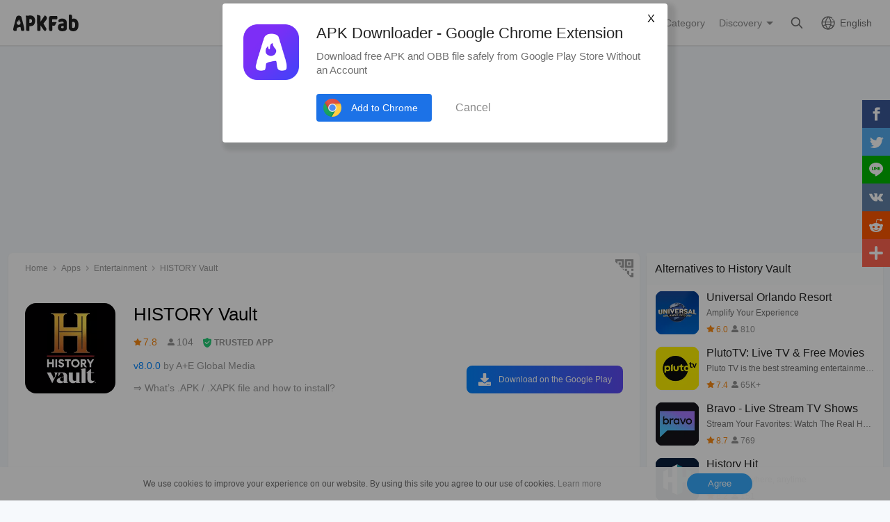

--- FILE ---
content_type: text/html; charset=UTF-8
request_url: https://apkfab.com/history-vault/com.aetnd.svod.historyvault
body_size: 13588
content:
<!DOCTYPE html>
<html lang="en">
<head>
    <title>HISTORY Vault APK 8.0.0 for Android – Download HISTORY Vault XAPK (APK Bundle) Latest Version from APKFab.com</title>
    <meta name="description" content="HISTORY Vault 8.0.0 latest version XAPK (APK Bundle) Download by A+E Global Media for Android free online at APKFab.com. Watch classic series, documentaries and specials">
    <meta http-equiv="Content-Type" content="text/html; charset=utf-8">
    <meta name="csrf-token" content="Fj9XAlVE9Izhpko2yV4q28Jf8h7TidMZJflBzdEx">
    <meta name="referrer" content="unsafe-url">
    <meta name="viewport" content="width=device-width,initial-scale=1.0,minimum-scale=1.0,maximum-scale=1.0">
    <meta name="monetag" content="5c042e44f1774b9b2f9c72d665ccaf58">
    <meta property="og:type" content="website">
    <meta property="og:site_name" content="APKFab">
    <meta property="og:url" content="https://apkfab.com/history-vault/com.aetnd.svod.historyvault">
    <meta property="og:title" content="HISTORY Vault APK 8.0.0 for Android – Download HISTORY Vault XAPK (APK Bundle) Latest Version from APKFab.com">
    <meta property="og:image" content="https://image.winudf.com/v2/image1/Y29tLmFldG5kLnN2b2QuaGlzdG9yeXZhdWx0X2ljb25fMTY2MzkxNDU5MF8wOTQ/icon.png?w=&amp;fakeurl=1">
    <meta property="og:description" content="HISTORY Vault 8.0.0 latest version XAPK (APK Bundle) Download by A+E Global Media for Android free online at APKFab.com. Watch classic series, documentaries and specials">
    <link href="https://apkfab.com/favicon.ico" rel="shortcut icon">
    <link rel="canonical" href="https://apkfab.com/history-vault/com.aetnd.svod.historyvault">
    <link rel="amphtml" href="https://apkfab.com/history-vault/com.aetnd.svod.historyvault/amp">
    <link rel="alternate" href="https://apkfab.com/history-vault/com.aetnd.svod.historyvault" hreflang="x-default">
    <link rel="alternate" href="https://apkfab.com/history-vault/com.aetnd.svod.historyvault" hreflang="en">
    <link rel="alternate" href="https://apkfab.com/zh/history-vault/com.aetnd.svod.historyvault" hreflang="zh-Hant">
    <link rel="alternate" href="https://apkfab.com/jp/history-vault/com.aetnd.svod.historyvault" hreflang="ja">
    <link rel="alternate" href="https://apkfab.com/de/history-vault/com.aetnd.svod.historyvault" hreflang="de">
    <link rel="alternate" href="https://apkfab.com/it/history-vault/com.aetnd.svod.historyvault" hreflang="it-IT">
    <link rel="alternate" href="https://apkfab.com/es/history-vault/com.aetnd.svod.historyvault" hreflang="es-ES">
    <link rel="alternate" href="https://apkfab.com/ru/history-vault/com.aetnd.svod.historyvault" hreflang="ru-RU">
    <link rel="alternate" href="https://apkfab.com/br/history-vault/com.aetnd.svod.historyvault" hreflang="pt-BR">
    <link rel="stylesheet" href="https://apkfab.com/css/detail.css?id=7de0acabc76f7cd6470e">
    <link rel="manifest" href="https://apkfab.com/manifest.json">
        <script>
        const percentage = 9;
        const uid = "0335af1c-fe01-11f0-9da0-9a7dab6af5b3";
        const ad_percentage = 100;
        console.log('uid ', uid, ' percentage ', percentage, '  config ', ad_percentage);
    </script>
    <script async src="https://www.googletagmanager.com/gtag/js?id=G-2C8SKDWBPK"></script>
    <script>
        window.dataLayer = window.dataLayer || [];
        function gtag(){dataLayer.push(arguments);}
        gtag('js', new Date());
        gtag('config', 'G-2C8SKDWBPK');
    </script>
        <script async src="https://pagead2.googlesyndication.com/pagead/js/adsbygoogle.js?client=ca-pub-6856403849032290"
crossorigin="anonymous"></script>
    <script>
        (function() {
            const keyUserInteraction = '__first_interaction_type__';

            window.__firstInteractionType = localStorage.getItem(keyUserInteraction) || null;

            const interactionEventsConfig = [
                { name: 'click', target: document },
                { name: 'keydown', target: document },
                { name: 'mousemove', target: document },
                { name: 'touchstart', target: document, options: { passive: true } },
                { name: 'scroll', target: window, options: { passive: true } },
            ];

            function handleFirstInteraction(event) {
                if (window.__firstInteractionType) {
                return;
                }

                const eventType = event.type;

                window.__firstInteractionType = eventType;

                if (window._reporter) {
                    window._reporter.setPublicParams({
                        first_interaction: eventType,
                    });
                }

                localStorage.setItem(keyUserInteraction, eventType);

                removeInteractionListeners();
            }

            function attachInteractionListeners() {
                if (!window.__firstInteractionType) {
                interactionEventsConfig.forEach(({ name, target, options }) => {
                    target.addEventListener(name, handleFirstInteraction, options);
                });

                return;
                }

            }

            function removeInteractionListeners() {
                interactionEventsConfig.forEach(({ name, target, options }) => {
                target.removeEventListener(name, handleFirstInteraction, options);
                });
            }

            attachInteractionListeners();
        })();
    </script>
</head>
<body >
<header id="header" >
    <a href="https://apkfab.com" id="logo"></a>
    <div class="menu_box_big">
                    <div class="item">
                <div class="current-lang">English</div>
                            <div class="item-option item-lang item-more" style="display: none">
                                    <a href="https://apkfab.com/history-vault/com.aetnd.svod.historyvault">English</a>
                                    <a href="https://apkfab.com/zh/history-vault/com.aetnd.svod.historyvault">繁體中文</a>
                                    <a href="https://apkfab.com/jp/history-vault/com.aetnd.svod.historyvault">日本語</a>
                                    <a href="https://apkfab.com/de/history-vault/com.aetnd.svod.historyvault">Deutsch</a>
                                    <a href="https://apkfab.com/it/history-vault/com.aetnd.svod.historyvault">Italiano</a>
                                    <a href="https://apkfab.com/es/history-vault/com.aetnd.svod.historyvault">Español</a>
                                    <a href="https://apkfab.com/ru/history-vault/com.aetnd.svod.historyvault">Pусский</a>
                                    <a href="https://apkfab.com/br/history-vault/com.aetnd.svod.historyvault">Português</a>
                                    <div class="clear"></div>
                </div>
                        </div>
                <a href="https://apkfab.com/search" class="item search-icon "></a>
        <div class="menu_box_menu left-menu">
            <a href="https://apkfab.com" class="item home"><span>Home</span></a>
            <a href="https://apkfab.com/editor-choice" class="item editor-choice"><span>Editor's Choice</span></a>
                    <a href="https://apkfab.com/review" class="item review"><span>Reviews</span></a>
            <a href="https://apkfab.com/news" class="item news"><span>News</span></a>
            <a href="https://apkfab.com/app-alternatives" class="item app-alternatives"><span>Alternatives</span></a>
                    <a href="https://apkfab.com/toptens" class="item top-tens"><span>TopTens</span></a>
                    <a href="https://apkfab.com/games" class="item games"><span>Hot Games</span></a>
            <a href="https://apkfab.com/apps" class="item apps"><span>Hot Apps</span></a>
            <a href="https://apkfab.com/category" class="item category"><span>Category</span></a>
            <div class="item">
                <i class="triangle">Discovery</i>
                <div class="item-option" style="display: none">
                    <a href="https://apkfab.com/pre-register" class="pre-register">Pre-Register</a>
                    <a href="https://apkfab.com/on-sale" class="on-sale">Limited-Time Sale</a>
                    <a href="https://apkfab.com/free-apk-download" class="free-apk-download">APK Downloader</a>
                    <a href="https://apkfab.com/upload-apk-file" class="upload-apk">APK Upload</a>
                    <a href="https://apkfab.com/apk-downloader-browser-extension" class="browser-extension">Chrome Extension</a>
                    <a href="https://apkfab.com/apkfab/com.apkfab.hormes" class="xapk-manager">APKFab APP</a>
                </div>
            </div>
        </div>
        <button id="menu_button"></button>
    </div>
</header>
    <main class="container detail_container"
          data-type="pkg"
          data-pkg="com.aetnd.svod.historyvault"
          itemscope
          itemtype="http://schema.org/MobileApplication">
                <script>
        window.adDetailTopGroup = "adsense";
    </script>

    
        
            
        <ins class="adsbygoogle"
                     style="display:block;min-height: 200px;margin: 0 12px 8px;"
                     data-ad-client="ca-pub-6856403849032290"
                     data-ad-slot="9066571222"
                     data-ad-format="auto"
                     data-full-width-responsive="true"></ins>
                <script>
                    (adsbygoogle = window.adsbygoogle || []).push({});
                </script>
    


        <div class="left">
            <div class="left_box">
                <div class="box">
                    <ol class="bread_crumbs" itemscope itemtype="https://schema.org/BreadcrumbList">
    <li itemprop="itemListElement" itemscope itemtype="https://schema.org/ListItem">
        <a itemprop="item" href="https://apkfab.com">
            <span itemprop="name">Home</span>
        </a>
        <meta itemprop="position" content="1" />
    </li>
    <li itemprop="itemListElement" itemscope itemtype="https://schema.org/ListItem">
        <a itemscope itemtype="https://schema.org/WebPage" itemprop="item"
           itemid="https://apkfab.com/apps"
           href="https://apkfab.com/apps">
            <span itemprop="name">Apps</span>
        </a>
        <meta itemprop="position" content="2" />
    </li>
    <li itemprop="itemListElement" itemscope itemtype="https://schema.org/ListItem">
        <a itemscope itemtype="https://schema.org/WebPage" itemprop="item"
           itemid="https://apkfab.com/category/apps/entertainment" href="https://apkfab.com/category/apps/entertainment">
            <span itemprop="name">Entertainment</span>
        </a>
        <meta itemprop="position" content="3" />
    </li>
    <li itemprop="itemListElement" itemscope itemtype="https://schema.org/ListItem">
        <span itemprop="name">HISTORY Vault</span>
        <meta itemprop="position" content="4" />
    </li>
</ol>
                                        <div class="qrcode_btn" data-fancybox data-src="#detail_qrcode"><span></span></div>
                    
                    <div class="detail_banner">
                        <img src="https://image.winudf.com/v2/image1/Y29tLmFldG5kLnN2b2QuaGlzdG9yeXZhdWx0X2ljb25fMTY2MzkxNDU5MF8wOTQ/icon.png?fakeurl=1&amp;h=240&amp;type=webp" class="icon lazy" itemprop="image"
                             alt="HISTORY Vault XAPK download"/>
                        <h1 itemprop="name">HISTORY Vault</h1>
                        <p>
                            <span class="rating" itemprop="aggregateRating" itemscope itemtype="http://schema.org/AggregateRating">
                                <span class="star_icon" itemprop="ratingValue">7.8</span>
                                <meta itemprop="ratingCount" content="104"/>
                                <meta itemprop="bestRating" content="10"/>
                                <meta itemprop="worstRating" content="1"/>
                            </span>

                                                            <span class="review_icon">104</span>
                            
                                <span class="security" data-fancybox data-src="#details-safe">TRUSTED APP</span>
                        </p>
                        <p>
                                                            <span style="color: #0284fe;">v8.0.0</span>
                            
                                                            by 
                                                                    <a href="https://apkfab.com/developer/A%2BE%20Global%20Media" class="developers">
                                        <span itemprop="publisher">A+E Global Media</span>
                                    </a>
                                                                                    </p>

                                                <p>
                            <a href="https://apkfab.com/how-to-install-apk-xapk" target="_blank" title="&rArr; What&rsquo;s .APK / .XAPK file and how to install?">
                                &rArr; What&rsquo;s .APK / .XAPK file and how to install?
                            </a>
                        </p>
                        
                        <div class="button_box">
                            
                            <div class="new_detail_price">
                                <span itemscope itemprop="offers" itemtype="https://schema.org/Offer">
                                                                    <meta itemprop="price" content="0.00"/>
                                    <meta itemprop="priceCurrency" content="USD"/>
                                    <meta itemprop="availability" content="https://schema.org/InStock"/>
                                </span>
                                                            </div>

                            
                            
                            
                                                                                                    
                                        <a class="down_btn" href="https://apkfab.com/go?rd=com.aetnd.svod.historyvault" target="_blank" rel="nofollow" title="HISTORY Vault Download" data-ga-event="download_click">
                                             Download on the Google Play
                                        </a>
                                                                            
                                        
                                                                                                
                                                    </div>
                    </div>
                    <div style="min-height: 200px;margin-top: 5px;text-align: center;">
                                        <ins class="adsbygoogle"
                                 style="display:block;min-height: 200px;margin-top: 5px;"
                                 data-ad-client="ca-pub-6856403849032290"
                                 data-ad-slot="3020037626"
                                 data-ad-format="auto"
                                 data-full-width-responsive="true"></ins>
                            <script>
                                (adsbygoogle = window.adsbygoogle || []).push({});
                            </script>
    


                    </div>
                                    <div class="screenshots_swiper">
                        <div class="swiper-container swiper">
                            <div class="swiper-wrapper">
                                                                    <a href="https://image.winudf.com/v2/image1/Y29tLmFldG5kLnN2b2QuaGlzdG9yeXZhdWx0X3NjcmVlbl8wXzE3MzA1OTg2MzhfMDQ1/screen-0.jpg?fakeurl=1" itemprop="screenshot" data-fancybox="img" rel="nofollow" class="swiper-slide">
                                        <img src="https://apkfab.com/images/placeholder-transparent.png" data-src="https://image.winudf.com/v2/image1/Y29tLmFldG5kLnN2b2QuaGlzdG9yeXZhdWx0X3NjcmVlbl8wXzE3MzA1OTg2MzhfMDQ1/screen-0.jpg?fakeurl=1&amp;h=360&amp;type=webp" class="lazy" height="240"
                                             alt="HISTORY Vault XAPK download"/>
                                    </a>
                                                                    <a href="https://image.winudf.com/v2/image1/Y29tLmFldG5kLnN2b2QuaGlzdG9yeXZhdWx0X3NjcmVlbl8xXzE3MzA1OTg2MzlfMDYy/screen-1.jpg?fakeurl=1" itemprop="screenshot" data-fancybox="img" rel="nofollow" class="swiper-slide">
                                        <img src="https://apkfab.com/images/placeholder-transparent.png" data-src="https://image.winudf.com/v2/image1/Y29tLmFldG5kLnN2b2QuaGlzdG9yeXZhdWx0X3NjcmVlbl8xXzE3MzA1OTg2MzlfMDYy/screen-1.jpg?fakeurl=1&amp;h=360&amp;type=webp" class="lazy" height="240"
                                             alt="HISTORY Vault XAPK download"/>
                                    </a>
                                                                    <a href="https://image.winudf.com/v2/image1/Y29tLmFldG5kLnN2b2QuaGlzdG9yeXZhdWx0X3NjcmVlbl8yXzE3MzA1OTg2MzlfMDEy/screen-2.jpg?fakeurl=1" itemprop="screenshot" data-fancybox="img" rel="nofollow" class="swiper-slide">
                                        <img src="https://apkfab.com/images/placeholder-transparent.png" data-src="https://image.winudf.com/v2/image1/Y29tLmFldG5kLnN2b2QuaGlzdG9yeXZhdWx0X3NjcmVlbl8yXzE3MzA1OTg2MzlfMDEy/screen-2.jpg?fakeurl=1&amp;h=360&amp;type=webp" class="lazy" height="240"
                                             alt="HISTORY Vault XAPK download"/>
                                    </a>
                                                                    <a href="https://image.winudf.com/v2/image1/Y29tLmFldG5kLnN2b2QuaGlzdG9yeXZhdWx0X3NjcmVlbl8zXzE3MzA1OTg2MzlfMDc0/screen-3.jpg?fakeurl=1" itemprop="screenshot" data-fancybox="img" rel="nofollow" class="swiper-slide">
                                        <img src="https://apkfab.com/images/placeholder-transparent.png" data-src="https://image.winudf.com/v2/image1/Y29tLmFldG5kLnN2b2QuaGlzdG9yeXZhdWx0X3NjcmVlbl8zXzE3MzA1OTg2MzlfMDc0/screen-3.jpg?fakeurl=1&amp;h=360&amp;type=webp" class="lazy" height="240"
                                             alt="HISTORY Vault XAPK download"/>
                                    </a>
                                                                    <a href="https://image.winudf.com/v2/image1/Y29tLmFldG5kLnN2b2QuaGlzdG9yeXZhdWx0X3NjcmVlbl80XzE3MzA1OTg2MzlfMDg0/screen-4.jpg?fakeurl=1" itemprop="screenshot" data-fancybox="img" rel="nofollow" class="swiper-slide">
                                        <img src="https://apkfab.com/images/placeholder-transparent.png" data-src="https://image.winudf.com/v2/image1/Y29tLmFldG5kLnN2b2QuaGlzdG9yeXZhdWx0X3NjcmVlbl80XzE3MzA1OTg2MzlfMDg0/screen-4.jpg?fakeurl=1&amp;h=360&amp;type=webp" class="lazy" height="240"
                                             alt="HISTORY Vault XAPK download"/>
                                    </a>
                                                                    <a href="https://image.winudf.com/v2/image1/Y29tLmFldG5kLnN2b2QuaGlzdG9yeXZhdWx0X3NjcmVlbl81XzE3MzA1OTg2NDBfMDM0/screen-5.jpg?fakeurl=1" itemprop="screenshot" data-fancybox="img" rel="nofollow" class="swiper-slide">
                                        <img src="https://apkfab.com/images/placeholder-transparent.png" data-src="https://image.winudf.com/v2/image1/Y29tLmFldG5kLnN2b2QuaGlzdG9yeXZhdWx0X3NjcmVlbl81XzE3MzA1OTg2NDBfMDM0/screen-5.jpg?fakeurl=1&amp;h=360&amp;type=webp" class="lazy" height="240"
                                             alt="HISTORY Vault XAPK download"/>
                                    </a>
                                                                    <a href="https://image.winudf.com/v2/image1/Y29tLmFldG5kLnN2b2QuaGlzdG9yeXZhdWx0X3NjcmVlbl82XzE3MzA1OTg2NDBfMDYz/screen-6.jpg?fakeurl=1" itemprop="screenshot" data-fancybox="img" rel="nofollow" class="swiper-slide">
                                        <img src="https://apkfab.com/images/placeholder-transparent.png" data-src="https://image.winudf.com/v2/image1/Y29tLmFldG5kLnN2b2QuaGlzdG9yeXZhdWx0X3NjcmVlbl82XzE3MzA1OTg2NDBfMDYz/screen-6.jpg?fakeurl=1&amp;h=360&amp;type=webp" class="lazy" height="240"
                                             alt="HISTORY Vault XAPK download"/>
                                    </a>
                                                                    <a href="https://image.winudf.com/v2/image1/Y29tLmFldG5kLnN2b2QuaGlzdG9yeXZhdWx0X3NjcmVlbl83XzE3MzA1OTg2NDFfMDIz/screen-7.jpg?fakeurl=1" itemprop="screenshot" data-fancybox="img" rel="nofollow" class="swiper-slide">
                                        <img src="https://apkfab.com/images/placeholder-transparent.png" data-src="https://image.winudf.com/v2/image1/Y29tLmFldG5kLnN2b2QuaGlzdG9yeXZhdWx0X3NjcmVlbl83XzE3MzA1OTg2NDFfMDIz/screen-7.jpg?fakeurl=1&amp;h=360&amp;type=webp" class="lazy" height="240"
                                             alt="HISTORY Vault XAPK download"/>
                                    </a>
                                                                    <a href="https://image.winudf.com/v2/image1/Y29tLmFldG5kLnN2b2QuaGlzdG9yeXZhdWx0X3NjcmVlbl84XzE3MzA1OTg2NDFfMDE3/screen-8.jpg?fakeurl=1" itemprop="screenshot" data-fancybox="img" rel="nofollow" class="swiper-slide">
                                        <img src="https://apkfab.com/images/placeholder-transparent.png" data-src="https://image.winudf.com/v2/image1/Y29tLmFldG5kLnN2b2QuaGlzdG9yeXZhdWx0X3NjcmVlbl84XzE3MzA1OTg2NDFfMDE3/screen-8.jpg?fakeurl=1&amp;h=360&amp;type=webp" class="lazy" height="240"
                                             alt="HISTORY Vault XAPK download"/>
                                    </a>
                                                                    <a href="https://image.winudf.com/v2/image1/Y29tLmFldG5kLnN2b2QuaGlzdG9yeXZhdWx0X3NjcmVlbl85XzE3MzA1OTg2NDJfMDU4/screen-9.jpg?fakeurl=1" itemprop="screenshot" data-fancybox="img" rel="nofollow" class="swiper-slide">
                                        <img src="https://apkfab.com/images/placeholder-transparent.png" data-src="https://image.winudf.com/v2/image1/Y29tLmFldG5kLnN2b2QuaGlzdG9yeXZhdWx0X3NjcmVlbl85XzE3MzA1OTg2NDJfMDU4/screen-9.jpg?fakeurl=1&amp;h=360&amp;type=webp" class="lazy" height="240"
                                             alt="HISTORY Vault XAPK download"/>
                                    </a>
                                                                    <a href="https://image.winudf.com/v2/image1/Y29tLmFldG5kLnN2b2QuaGlzdG9yeXZhdWx0X3NjcmVlbl8xMF8xNzMwNTk4NjQzXzA1MQ/screen-10.jpg?fakeurl=1" itemprop="screenshot" data-fancybox="img" rel="nofollow" class="swiper-slide">
                                        <img src="https://apkfab.com/images/placeholder-transparent.png" data-src="https://image.winudf.com/v2/image1/Y29tLmFldG5kLnN2b2QuaGlzdG9yeXZhdWx0X3NjcmVlbl8xMF8xNzMwNTk4NjQzXzA1MQ/screen-10.jpg?fakeurl=1&amp;h=360&amp;type=webp" class="lazy" height="240"
                                             alt="HISTORY Vault XAPK download"/>
                                    </a>
                                                                    <a href="https://image.winudf.com/v2/image1/Y29tLmFldG5kLnN2b2QuaGlzdG9yeXZhdWx0X3NjcmVlbl8xMV8xNzMwNTk4NjQzXzAwMg/screen-11.jpg?fakeurl=1" itemprop="screenshot" data-fancybox="img" rel="nofollow" class="swiper-slide">
                                        <img src="https://apkfab.com/images/placeholder-transparent.png" data-src="https://image.winudf.com/v2/image1/Y29tLmFldG5kLnN2b2QuaGlzdG9yeXZhdWx0X3NjcmVlbl8xMV8xNzMwNTk4NjQzXzAwMg/screen-11.jpg?fakeurl=1&amp;h=360&amp;type=webp" class="lazy" height="240"
                                             alt="HISTORY Vault XAPK download"/>
                                    </a>
                                                            </div>
                            <div class="swiper-button-prev"></div>
                            <div class="swiper-button-next"></div>
                        </div>
                    </div>
                
                    
                    <div class="new_detail_describe">
                                                                        <h4>About History Vault</h4>
                        <div class="item">History Vault (Package Name: com.aetnd.svod.historyvault) is developed by A+E Global Media and the latest version of HISTORY Vault 8.0.0 was updated on December 16, 2025. HISTORY Vault is in the category of Entertainment. You can check all apps from the developer of HISTORY Vault and find 200 alternative apps to HISTORY Vault on Android. Currently this app is for free.&nbsp;This app can be downloaded on Android 8.0+ on APKFab or Google Play.&nbsp;All APK/XAPK files on APKFab.com are original and 100% safe with fast download.</div>

                                            <div class="item" itemprop="description">Unlock HISTORY Vault to explore the greatest stories in history including ancient civilizations, the World Wars, space exploration and everything in between.<br>Watch commercial-free, full-length videos with no TV provider needed, through automatic renewals.<br>New videos are added weekly. Topics range from ancient civilizations to the World Wars to space exploration…and everything in between. Here’s a peek at some of the featured Collections available in HISTORY Vault:<br>•	WWII: The World in Crisis<br>•	Secrets of the Dark Ages<br>•	Inside the Presidency<br>•	American Civil War: Brother vs. Brother<br>•	Legendary Leaders<br>Note: HISTORY Vault content is only available to stream in the United States. Free Trial is only valid for first-time subscribers. Video can only be streamed in the U.S. and U.S. Territories.<br>Payment is charged to the Google Play account at confirmation of purchase. Your account will be charged for renewal at least 24 hours before the end of the current period. You can manage your subscription and auto-renewal by visiting Account Settings on your device. If you turn off auto-renew during the current subscription period, your subscription will be canceled for the subsequent period. <br>Please visit support.historyvault.com if you are experiencing any issues.<br>Terms of Use: https://www.aegm.com/consumer-terms-of-use<br>Privacy Policy: https://www.aegm.com/consumer-privacy-policy</div>
                    
                                                    <h4>History Vault 8.0.0 Update</h4>
                            <div class="item">
                                We fixed some bugs and made some updates. We hope you enjoy a better streaming experience. 
                            </div>
                        
                        <div class="more">
                            <span>Read More</span>
                        </div>
                    </div>

                    
                                    <div class="new_detail_tag">
                                                                                                                        <a href="https://apkfab.com/category/apps/entertainment" title="Entertainment" class="genre">Entertainment</a>
                                                                                                        </div>
                
                </div>

                
                
                
                
                
                                    <div class="box details_article">
                        <div class="title">Related Videos</div>
                        <div class="swiper-container swiper-video">
                            <div class="swiper-wrapper">
                                                                    <a href="https://www.youtube.com/embed/1W_saUeuD_c"
                                       class="swiper-slide video"
                                       data-fancybox="video" data-width="960" data-height="540" rel="nofollow">
                                        <span></span>
                                        <img src="https://apkfab.com/images/placeholder-transparent.png"
                                             data-src="https://image.winudf.com/v2/image1/Y29tLmFldG5kLnN2b2QuaGlzdG9yeXZhdWx0X3R1YmVfMTY5MTc0NDg4Nl8wMTg/tube.jpg?fakeurl=1&amp;h=320&amp;type=webp"
                                             class="lazy" alt=""/>
                                    </a>
                                                            </div>
                            <div class="swiper-button-prev"></div>
                            <div class="swiper-button-next"></div>
                        </div>
                    </div>
                
            
                            <div class="version_history">
    <div class="big_title">
                    Previous Versions            <a href="https://apkfab.com/history-vault/com.aetnd.svod.historyvault/versions">More</a>
            </div>
                <div class="list">
            <div class="package_info open_info">
                <img src="https://image.winudf.com/v2/image1/Y29tLmFldG5kLnN2b2QuaGlzdG9yeXZhdWx0X2ljb25fMTY2MzkxNDU5MF8wOTQ/icon.png?fakeurl=1&amp;h=240&amp;type=webp" class="icon lazy" width="50" height="50" alt="HISTORY Vault"/>
                <div class="title">
                    <span class="name">HISTORY Vault</span>
                    <span class="version">8.0.0</span>
                                            <span class="xapk">XAPK</span>
                        <span class="obb">APKs</span>
                                    </div>
                <div class="text">
                    <span>December 15, 2025</span>
                    <span>43 MB</span>
                </div>
            </div>
            <div class="info-fix">
                <div class="info_box">
                                            <div class="table">
                            <div class="table-row table-head">
                                <div class="table-cell">Variant</div>
                                <div class="table-cell">Arch</div>
                                <div class="table-cell">Version</div>
                                <div class="table-cell">DPI</div>
                                <div class="table-cell"></div>
                            </div>
                                                            <div class="table-row">
                                    <div class="table-cell">
                                        <div class="popup" data-fancybox data-src="#popup_1626198330_0">
                                            <p>1626198330</p>
                                            <p>December 15, 2025</p>
                                        </div>
                                        <div class="ver-info" id="popup_1626198330_0"
                                             style="display: none">
                                            <div class="ver-info-top">
                                                <strong>HISTORY Vault</strong>
                                                <span>8.0.0</span>
                                                <span>(1626198330)</span>
                                            </div>
                                            <div class="ver-info-m">
                                                                                                    <p><strong>Requires Android: </strong>Android 8.0+</p>
                                                                                                                                                    <p><strong>Architecture: </strong>
                                                        arm64-v8a

                                                    </p>
                                                                                                <p><strong>Screen DPI: </strong>nodpi</p>
                                                <p class="word-break"><strong>SHA1: </strong>f92c254ec962d3d9bdcf9373fe5c505df66f82a4</p>
                                                                                                    <p><strong>Base APK: </strong>com.aetnd.svod.historyvault.apk</p>
                                                    <p><strong>Split APKs: </strong>config.arm64_v8a, config.en, config.xxhdpi</p>
                                                                                                <p><strong>Size: </strong>43 MB</p>
                                                                                                    <p><strong>What's New: </strong></p>
                                                    <div class="whats_new">
                                                        We fixed some bugs and made some updates. We hope you enjoy a better streaming experience. 
                                                    </div>
                                                                                                <div>
                                                    <a class="down_btn" href="https://apkfab.com/history-vault/com.aetnd.svod.historyvault/download?sha1=f92c254ec962d3d9bdcf9373fe5c505df66f82a4">Download XAPK</a>
                                                </div>
                                            </div>
                                        </div>
                                    </div>
                                    <div class="table-cell">
                                        arm64-v8a
                                    </div>
                                    <div class="table-cell">Android 8.0+</div>
                                    <div class="table-cell">nodpi</div>
                                    <div class="table-cell">
                                        <a href="https://apkfab.com/history-vault/com.aetnd.svod.historyvault/download?sha1=f92c254ec962d3d9bdcf9373fe5c505df66f82a4" class="down_text">Download XAPK</a>
                                        <a href="https://apkfab.com/history-vault/com.aetnd.svod.historyvault/download?sha1=f92c254ec962d3d9bdcf9373fe5c505df66f82a4" class="down-button"></a>
                                    </div>
                                </div>
                                                            <div class="table-row">
                                    <div class="table-cell">
                                        <div class="popup" data-fancybox data-src="#popup_1626198330_1">
                                            <p>1626198330</p>
                                            <p>December 16, 2025</p>
                                        </div>
                                        <div class="ver-info" id="popup_1626198330_1"
                                             style="display: none">
                                            <div class="ver-info-top">
                                                <strong>HISTORY Vault</strong>
                                                <span>8.0.0</span>
                                                <span>(1626198330)</span>
                                            </div>
                                            <div class="ver-info-m">
                                                                                                    <p><strong>Requires Android: </strong>Android 8.0+</p>
                                                                                                                                                    <p><strong>Architecture: </strong>
                                                        armeabi-v7a

                                                    </p>
                                                                                                <p><strong>Screen DPI: </strong>nodpi</p>
                                                <p class="word-break"><strong>SHA1: </strong>d6b08d6c8d7cbb0b85e6f404961c386988eaaa49</p>
                                                                                                    <p><strong>Base APK: </strong>com.aetnd.svod.historyvault.apk</p>
                                                    <p><strong>Split APKs: </strong>config.ar, config.armeabi_v7a, config.de, config.en, config.es, config.fr, config.hdpi, config.hi, config.in, config.it, config.ja, config.ko, config.my, config.pt, config.ru, config.th, config.tr, config.vi, config.zh</p>
                                                                                                <p><strong>Size: </strong>43.26 MB</p>
                                                                                                    <p><strong>What's New: </strong></p>
                                                    <div class="whats_new">
                                                        We fixed some bugs and made some updates. We hope you enjoy a better streaming experience. 
                                                    </div>
                                                                                                <div>
                                                    <a class="down_btn" href="https://apkfab.com/history-vault/com.aetnd.svod.historyvault/download?sha1=d6b08d6c8d7cbb0b85e6f404961c386988eaaa49">Download XAPK</a>
                                                </div>
                                            </div>
                                        </div>
                                    </div>
                                    <div class="table-cell">
                                        armeabi-v7a
                                    </div>
                                    <div class="table-cell">Android 8.0+</div>
                                    <div class="table-cell">nodpi</div>
                                    <div class="table-cell">
                                        <a href="https://apkfab.com/history-vault/com.aetnd.svod.historyvault/download?sha1=d6b08d6c8d7cbb0b85e6f404961c386988eaaa49" class="down_text">Download XAPK</a>
                                        <a href="https://apkfab.com/history-vault/com.aetnd.svod.historyvault/download?sha1=d6b08d6c8d7cbb0b85e6f404961c386988eaaa49" class="down-button"></a>
                                    </div>
                                </div>
                                                    </div>
                                    </div>
                                <div class="info_box info-download">
                    <div class="table">
                        <div class="table-row table-head">
                            <div class="table-cell"></div>
                        </div>
                                                    <div class="table-row">
                                <div class="table-cell">
                                    <a href="https://apkfab.com/history-vault/com.aetnd.svod.historyvault/download?sha1=f92c254ec962d3d9bdcf9373fe5c505df66f82a4" class="down_text">Download XAPK</a>
                                    <a href="https://apkfab.com/history-vault/com.aetnd.svod.historyvault/download?sha1=f92c254ec962d3d9bdcf9373fe5c505df66f82a4" class="down-button"></a>
                                </div>
                            </div>
                                                    <div class="table-row">
                                <div class="table-cell">
                                    <a href="https://apkfab.com/history-vault/com.aetnd.svod.historyvault/download?sha1=d6b08d6c8d7cbb0b85e6f404961c386988eaaa49" class="down_text">Download XAPK</a>
                                    <a href="https://apkfab.com/history-vault/com.aetnd.svod.historyvault/download?sha1=d6b08d6c8d7cbb0b85e6f404961c386988eaaa49" class="down-button"></a>
                                </div>
                            </div>
                                            </div>
                </div>
                
            </div>
            <div class="v_h_button button_down  open_button ">
                                    <button class="down"><span>2 Variants</span></button>
                    <div class="more-apk">
                        <span></span>
                    </div>
                            </div>
        </div>
                    <div class="list">
            <div class="package_info open_info">
                <img src="https://image.winudf.com/v2/image1/Y29tLmFldG5kLnN2b2QuaGlzdG9yeXZhdWx0X2ljb25fMTY2MzkxNDU5MF8wOTQ/icon.png?fakeurl=1&amp;h=240&amp;type=webp" class="icon lazy" width="50" height="50" alt="HISTORY Vault"/>
                <div class="title">
                    <span class="name">HISTORY Vault</span>
                    <span class="version">7.5.1</span>
                                            <span class="xapk">XAPK</span>
                        <span class="obb">APKs</span>
                                    </div>
                <div class="text">
                    <span>November 29, 2025</span>
                    <span>42.02 MB</span>
                </div>
            </div>
            <div class="info-fix">
                <div class="info_box">
                                                                        <p><strong>Requires Android: </strong>Android 8.0+</p>
                                                                            <p><strong>Architecture: </strong>
                                armeabi-v7a
                            </p>
                                                <p><strong>Screen DPI: </strong>nodpi</p>
                        <p class="word-break"><strong>SHA1: </strong>19b83301232721b48e408a7ac30a4f3a228d668e</p>
                        <p><strong>Size: </strong>42.02 MB</p>
                                                    <p><strong>What's New: </strong></p>
                            <div class="whats_new">
                                We fixed some bugs and made some updates. We hope you enjoy a better streaming experience. 
                            </div>
                                                            </div>
                
            </div>
            <div class="v_h_button button_down ">
                                    <a class="down" href="https://apkfab.com/history-vault/com.aetnd.svod.historyvault/download?sha1=19b83301232721b48e408a7ac30a4f3a228d668e"><span>Download</span></a>
                            </div>
        </div>
                    <div class="list">
            <div class="package_info open_info">
                <img src="https://image.winudf.com/v2/image1/Y29tLmFldG5kLnN2b2QuaGlzdG9yeXZhdWx0X2ljb25fMTY2MzkxNDU5MF8wOTQ/icon.png?fakeurl=1&amp;h=240&amp;type=webp" class="icon lazy" width="50" height="50" alt="HISTORY Vault"/>
                <div class="title">
                    <span class="name">HISTORY Vault</span>
                    <span class="version">7.5.0</span>
                                            <span class="xapk">XAPK</span>
                        <span class="obb">APKs</span>
                                    </div>
                <div class="text">
                    <span>November 20, 2025</span>
                    <span>41.76 MB</span>
                </div>
            </div>
            <div class="info-fix">
                <div class="info_box">
                                                                        <p><strong>Requires Android: </strong>Android 8.0+</p>
                                                                            <p><strong>Architecture: </strong>
                                arm64-v8a
                            </p>
                                                <p><strong>Screen DPI: </strong>nodpi</p>
                        <p class="word-break"><strong>SHA1: </strong>d6796f9a45005f609d4f119f4303d3eb6a40fcfd</p>
                        <p><strong>Size: </strong>41.76 MB</p>
                                                    <p><strong>What's New: </strong></p>
                            <div class="whats_new">
                                We fixed some bugs and made some updates. We hope you enjoy a better streaming experience. 
                            </div>
                                                            </div>
                
            </div>
            <div class="v_h_button button_down ">
                                    <a class="down" href="https://apkfab.com/history-vault/com.aetnd.svod.historyvault/download?sha1=d6796f9a45005f609d4f119f4303d3eb6a40fcfd"><span>Download</span></a>
                            </div>
        </div>
                    <div class="list">
            <div class="package_info open_info">
                <img src="https://image.winudf.com/v2/image1/Y29tLmFldG5kLnN2b2QuaGlzdG9yeXZhdWx0X2ljb25fMTY2MzkxNDU5MF8wOTQ/icon.png?fakeurl=1&amp;h=240&amp;type=webp" class="icon lazy" width="50" height="50" alt="HISTORY Vault"/>
                <div class="title">
                    <span class="name">HISTORY Vault</span>
                    <span class="version">7.4.0</span>
                                            <span class="xapk">XAPK</span>
                        <span class="obb">APKs</span>
                                    </div>
                <div class="text">
                    <span>October 26, 2025</span>
                    <span>112.63 MB</span>
                </div>
            </div>
            <div class="info-fix">
                <div class="info_box">
                                                                        <p><strong>Requires Android: </strong>Android 8.0+</p>
                                                                            <p><strong>Architecture: </strong>
                                armeabi-v7a
                            </p>
                                                <p><strong>Screen DPI: </strong>nodpi</p>
                        <p class="word-break"><strong>SHA1: </strong>53dd62df9c8b3b77ad7603b7058f402cc3faec58</p>
                        <p><strong>Size: </strong>112.63 MB</p>
                                                    <p><strong>What's New: </strong></p>
                            <div class="whats_new">
                                We fixed some bugs and made some updates. We hope you enjoy a better streaming experience. 
                            </div>
                                                            </div>
                
            </div>
            <div class="v_h_button button_down ">
                                    <a class="down" href="https://apkfab.com/history-vault/com.aetnd.svod.historyvault/download?sha1=53dd62df9c8b3b77ad7603b7058f402cc3faec58"><span>Download</span></a>
                            </div>
        </div>
                                                                                                                                                                                                                                        </div>
            
                <div class="box">
                    <div class="detail_more_info">
    <div class="detail_title">More Information</div>
    <div class="item packageName">
        <p>Package Name:</p>
        <p>
            <a href="https://apkfab.com/history-vault/com.aetnd.svod.historyvault">com.aetnd.svod.historyvault</a>
        </p>
    </div>

    <div class="item category">
        <p>Category:</p>
        <p>
            <a href="https://apkfab.com/category/apps/entertainment">
                <span itemprop="applicationSubCategory">Entertainment</span>
            </a>
            <a href="https://apkfab.com/apps">
                <span itemprop="applicationCategory">
                Apps
                </span>
            </a>
        </p>
    </div>

            <div class="item publish-date">
            <p>Update Date:</p>
            <p itemprop="datePublished">2025-12-16</p>
        </div>
    
    <div class="item version">
        <p>Latest Version:</p>
        <p itemprop="version">8.0.0</p>
    </div>

    <div class="item need-update">
        <p>Need Update:</p>
        <p>
            <a href="https://apkfab.com/report?package_id=com.aetnd.svod.historyvault&amp;reason=update"
               target="_blank" rel="nofollow">Submit latest version</a>
        </p>
    </div>

            <div class="item get-it-on">
            <p>Available on:</p>
            <p>
                                    <a href="https://apkfab.com/go?rd=com.aetnd.svod.historyvault" target="_blank"
                       rel="nofollow">Google Play</a>
                            </p>
        </div>
    
    <div class="item requirements">
        <p>Requirements:</p>
        <p>Android 8.0+</p>
        <meta itemprop="operatingSystem" content="ANDROID"/>
    </div>

    <div class="item report">
        <p>Report:</p>
        <p>
            <a href="https://apkfab.com/report?package_id=com.aetnd.svod.historyvault" target="_blank"
               rel="nofollow">Flag as inappropriate</a>
        </p>
    </div>
    <div class="clear"></div>
</div>
                </div>

            </div>
        </div>
        <div class="right">
            
            
            <div class="box detail_related">
                <div class="title">
                                            Alternatives to History Vault
                                    </div>
                                                            <a href="https://apkfab.com/universal-orlando-resort-the-official-app/com.universalstudios.orlandoresort" class="item" title="Universal Orlando Resort">
                            <div class="icon">
                                <img src="https://apkfab.com/images/placeholder-transparent.png"
                                     data-src="https://image.winudf.com/v2/image1/Y29tLnVuaXZlcnNhbHN0dWRpb3Mub3JsYW5kb3Jlc29ydF9pY29uXzE3MDkwMDE4ODlfMDg4/icon.png?fakeurl=1&amp;h=240&amp;type=webp" width="80" height="80" class="lazy"
                                     alt="Universal Orlando Resort">
                            </div>
                            <div class="text">
                                <p>Universal Orlando Resort</p>
                                <p> Amplify Your Experience </p>
                                <p>
                                                                            <span class="star_icon">6.0</span>
                                                                                                                <span
                                            class="review_icon">810</span>
                                                                    </p>
                            </div>
                        </a>
                                                                                <a href="https://apkfab.com/pluto-tv-it-s-free-tv/tv.pluto.android" class="item" title="PlutoTV: Live TV &amp; Free Movies">
                            <div class="icon">
                                <img src="https://apkfab.com/images/placeholder-transparent.png"
                                     data-src="https://image.winudf.com/v2/image1/dHYucGx1dG8uYW5kcm9pZF9pY29uXzE3NjY0NTkwMzhfMDg0/icon.png?fakeurl=1&amp;h=240&amp;type=webp" width="80" height="80" class="lazy"
                                     alt="PlutoTV: Live TV &amp; Free Movies">
                            </div>
                            <div class="text">
                                <p>PlutoTV: Live TV &amp; Free Movies</p>
                                <p> Pluto TV is the best streaming entertainment app for free movies, series &amp; more </p>
                                <p>
                                                                            <span class="star_icon">7.4</span>
                                                                                                                <span
                                            class="review_icon">65K+</span>
                                                                    </p>
                            </div>
                        </a>
                                                                                <a href="https://apkfab.com/bravo/com.nbcu.tve.bravo" class="item" title="Bravo - Live Stream TV Shows">
                            <div class="icon">
                                <img src="https://apkfab.com/images/placeholder-transparent.png"
                                     data-src="https://image.winudf.com/v2/image1/Y29tLm5iY3UudHZlLmJyYXZvX2ljb25fMTc0NzMwMDQ0Nl8wOTE/icon.png?fakeurl=1&amp;h=240&amp;type=webp" width="80" height="80" class="lazy"
                                     alt="Bravo - Live Stream TV Shows">
                            </div>
                            <div class="text">
                                <p>Bravo - Live Stream TV Shows</p>
                                <p> Stream Your Favorites: Watch The Real Housewives, Below Deck and More with Bravo </p>
                                <p>
                                                                            <span class="star_icon">8.7</span>
                                                                                                                <span
                                            class="review_icon">769</span>
                                                                    </p>
                            </div>
                        </a>
                                                                                <a href="https://apkfab.com/history-hit-tv/com.historyhit" class="item" title="History Hit">
                            <div class="icon">
                                <img src="https://apkfab.com/images/placeholder-transparent.png"
                                     data-src="https://image.winudf.com/v2/image1/Y29tLmhpc3RvcnloaXRfaWNvbl8xNjA3MzUxMDc3XzAzNw/icon.png?fakeurl=1&amp;h=240&amp;type=webp" width="80" height="80" class="lazy"
                                     alt="History Hit">
                            </div>
                            <div class="text">
                                <p>History Hit</p>
                                <p> History anywhere, anytime </p>
                                <p>
                                                                            <span class="star_icon">8.2</span>
                                                                                                                <span
                                            class="review_icon">151</span>
                                                                    </p>
                            </div>
                        </a>
                                                                                <a href="https://apkfab.com/universal-hollywood-app/com.universalstudios.hollywoodresort" class="item" title="Universal Studios Hollywood">
                            <div class="icon">
                                <img src="https://apkfab.com/images/placeholder-transparent.png"
                                     data-src="https://image.winudf.com/v2/image1/Y29tLnVuaXZlcnNhbHN0dWRpb3MuaG9sbHl3b29kcmVzb3J0X2ljb25fMTcwOTY3NjAzMF8wMjY/icon.png?fakeurl=1&amp;h=240&amp;type=webp" width="80" height="80" class="lazy"
                                     alt="Universal Studios Hollywood">
                            </div>
                            <div class="text">
                                <p>Universal Studios Hollywood</p>
                                <p> Maximize Your Visit </p>
                                <p>
                                                                            <span class="star_icon">6.4</span>
                                                                                                                <span
                                            class="review_icon">183</span>
                                                                    </p>
                            </div>
                        </a>
                                                                                                                                                                                                                    <a class="link" href="https://apkfab.com/history-vault/com.aetnd.svod.historyvault/alternatives">Read More</a>
                            </div>
                        <div class="box detail_related">
                <div class="title">Developer Apps</div>
                                                            <a href="https://apkfab.com/history-watch-tv-show-full-episodes-specials/com.aetn.history.watch" class="item" title="HISTORY: Shows &amp; Documentaries">
                            <div class="icon">
                                <img src="https://apkfab.com/images/placeholder-transparent.png"
                                     data-src="https://image.winudf.com/v2/image1/Y29tLmFldG4uaGlzdG9yeS53YXRjaF9pY29uXzE2NjY2NzE2MDRfMDYw/icon.png?fakeurl=1&amp;h=240&amp;type=webp" width="80" height="80" class="lazy"
                                     alt="HISTORY: Shows &amp; Documentaries">
                            </div>
                            <div class="text">
                                <p>HISTORY: Shows &amp; Documentaries</p>
                                <p> Watch Alone, The Curse of Oak Island, Pawn Stars, Forged in Fire &amp; more. </p>
                                <p>
                                                                            <span class="star_icon">8.4</span>
                                                                                                                <span
                                            class="review_icon">4K+</span>
                                                                    </p>
                            </div>
                        </a>
                                                                                <a href="https://apkfab.com/a-e-watch-full-episodes-of-tv-shows/com.aetn.aetv.watch" class="item" title="A&amp;E: TV Shows That Matter">
                            <div class="icon">
                                <img src="https://apkfab.com/images/placeholder-transparent.png"
                                     data-src="https://image.winudf.com/v2/image1/Y29tLmFldG4uYWV0di53YXRjaF9pY29uXzE2NjY3MDI5NDRfMDUw/icon.png?fakeurl=1&amp;h=240&amp;type=webp" width="80" height="80" class="lazy"
                                     alt="A&amp;E: TV Shows That Matter">
                            </div>
                            <div class="text">
                                <p>A&amp;E: TV Shows That Matter</p>
                                <p> Watch your favorite shows like 60 Days In, Hoarders, Cold Case Files, and more! </p>
                                <p>
                                                                            <span class="star_icon">8.2</span>
                                                                                                                <span
                                            class="review_icon">2K+</span>
                                                                    </p>
                            </div>
                        </a>
                                                                                <a href="https://apkfab.com/lifetime-watch-full-episodes-original-movies/com.aetn.lifetime.watch" class="item" title="Lifetime: TV Shows &amp; Movies">
                            <div class="icon">
                                <img src="https://apkfab.com/images/placeholder-transparent.png"
                                     data-src="https://image.winudf.com/v2/image1/Y29tLmFldG4ubGlmZXRpbWUud2F0Y2hfaWNvbl8xNjY2NjgxNTUzXzA4NA/icon.png?fakeurl=1&amp;h=240&amp;type=webp" width="80" height="80" class="lazy"
                                     alt="Lifetime: TV Shows &amp; Movies">
                            </div>
                            <div class="text">
                                <p>Lifetime: TV Shows &amp; Movies</p>
                                <p> Watch Dance Moms, Flowers in the Attic, Bring It!, Little Women and more! </p>
                                <p>
                                                                            <span class="star_icon">8.2</span>
                                                                                                                <span
                                            class="review_icon">3K+</span>
                                                                    </p>
                            </div>
                        </a>
                                                                                <a href="https://apkfab.com/lifetime-movie-club/com.aetnd.svod.lmc" class="item" title="Lifetime Movie Club">
                            <div class="icon">
                                <img src="https://apkfab.com/images/placeholder-transparent.png"
                                     data-src="https://image.winudf.com/v2/image1/Y29tLmFldG5kLnN2b2QubG1jX2ljb25fMTczNzg5MzM1Ml8wMTg/icon.png?fakeurl=1&amp;h=240&amp;type=webp" width="80" height="80" class="lazy"
                                     alt="Lifetime Movie Club">
                            </div>
                            <div class="text">
                                <p>Lifetime Movie Club</p>
                                <p> Watch a Lifetime movie every day! </p>
                                <p>
                                                                            <span class="star_icon">7.9</span>
                                                                                                                <span
                                            class="review_icon">238</span>
                                                                    </p>
                            </div>
                        </a>
                                                                                <a href="https://apkfab.com/history-watch-full-episodes-of-tv-shows/com.aetn.history.watch.androidtv" class="item" title="HISTORY: Shows &amp; Documentaries">
                            <div class="icon">
                                <img src="https://apkfab.com/images/placeholder-transparent.png"
                                     data-src="https://image.winudf.com/v2/image1/Y29tLmFldG4uaGlzdG9yeS53YXRjaC5hbmRyb2lkdHZfaWNvbl8xNjcxMTAwOTg2XzA5NA/icon.png?fakeurl=1&amp;h=240&amp;type=webp" width="80" height="80" class="lazy"
                                     alt="HISTORY: Shows &amp; Documentaries">
                            </div>
                            <div class="text">
                                <p>HISTORY: Shows &amp; Documentaries</p>
                                <p> Watch Alone, The Curse of Oak Island, Pawn Stars, Forged in Fire &amp; more. </p>
                                <p>
                                                                            <span class="star_icon">4.4</span>
                                                                                                                <span
                                            class="review_icon">10</span>
                                                                    </p>
                            </div>
                        </a>
                                                                                                            <a class="link" href="https://apkfab.com/developer/A%2BE%20Global%20Media">Read More</a>
                            </div>
                    </div>
        <div class="clear"></div>
        <div class="details_safe" id="details-safe" style="display: none">
            <div class="title">Safe to Download</div>
            <p>APKFab.com and the download link of this app are 100% safe. All download links of apps listed on APKFab.com are from Google Play Store or submitted by users. For the app from Google Play Store, APKFab.com won't modify it in any way. For the app submitted by users, APKFab.com will verify its APK signature safety before release it on our website.</p>
            <button class="closed" data-fancybox-close="">Got it</button>
        </div>
    </main>
<div id="footer">
    <div class="container">
        <div class="item">
            <div class="title">Top Android Apps</div>
            <ul class="item-ul">
                                <li>
                    <a href="https://apkfab.com/whatsapp-messenger/com.whatsapp" title="WhatsApp">
                        WhatsApp
                                                    APK Bundle
                                            </a>
                </li>
                                <li>
                    <a href="https://apkfab.com/chatgpt/com.openai.chatgpt" title="ChatGPT">
                        ChatGPT
                                                    APK Bundle
                                            </a>
                </li>
                                <li>
                    <a href="https://apkfab.com/google-gemini/com.google.android.apps.bard" title="Gemini">
                        Gemini
                                                    APK Bundle
                                            </a>
                </li>
                                <li>
                    <a href="https://apkfab.com/duolingo-learn-languages-free/com.duolingo" title="Duolingo">
                        Duolingo
                                                    APK Bundle
                                            </a>
                </li>
                                <li>
                    <a href="https://apkfab.com/facebook/com.facebook.katana" title="Facebook">
                        Facebook
                                                    APK
                                            </a>
                </li>
                                <li>
                    <a href="https://apkfab.com/whatsapp-business/com.whatsapp.w4b" title="WhatsApp Business">
                        WhatsApp Business
                                                    APK Bundle
                                            </a>
                </li>
                                <li>
                    <a href="https://apkfab.com/phone/com.google.android.dialer" title="Phone">
                        Phone
                                                    APK
                                            </a>
                </li>
                                <li>
                    <a href="https://apkfab.com/messages/com.google.android.apps.messaging" title="Messages">
                        Messages
                                                    APK Bundle
                                            </a>
                </li>
                                <li>
                    <a href="https://apkfab.com/instagram/com.instagram.android" title="Instagram">
                        Instagram
                                                    APK Bundle
                                            </a>
                </li>
                                <li>
                    <a href="https://apkfab.com/youtube/com.google.android.youtube" title="YouTube">
                        YouTube
                                                    APK Bundle
                                            </a>
                </li>
                            </ul>
        </div>
        <div class="item">
            <div class="title">Top Android Games</div>
            <ul class="item-ul">
                                    <li>
                        <a href="https://apkfab.com/vita-mahjong-for-seniors/com.vitastudio.mahjong" title="Vita Mahjong">
                            Vita Mahjong
                                                            APK Bundle
                                                    </a>
                    </li>
                                    <li>
                        <a href="https://apkfab.com/garena-free-fire-anniversary/com.dts.freefireth" title="Free Fire">
                            Free Fire
                                                            APK Bundle
                                                    </a>
                    </li>
                                    <li>
                        <a href="https://apkfab.com/block-blast-adventure-master/com.block.juggle" title="Block Blast!">
                            Block Blast!
                                                            APK Bundle
                                                    </a>
                    </li>
                                    <li>
                        <a href="https://apkfab.com/clash-royale/com.supercell.clashroyale" title="Clash Royale">
                            Clash Royale
                                                            APK Bundle
                                                    </a>
                    </li>
                                    <li>
                        <a href="https://apkfab.com/garena-free-fire-max/com.dts.freefiremax" title="Free Fire MAX">
                            Free Fire MAX
                                                            APK Bundle
                                                    </a>
                    </li>
                                    <li>
                        <a href="https://apkfab.com/avatar-world-games-for-kids/com.pazugames.avatarworld" title="Avatar World">
                            Avatar World
                                                            APK Bundle
                                                    </a>
                    </li>
                                    <li>
                        <a href="https://apkfab.com/fifa-soccer/com.ea.gp.fifamobile" title="FC Mobile">
                            FC Mobile
                                                            APK
                                                    </a>
                    </li>
                                    <li>
                        <a href="https://apkfab.com/royal-kingdom/com.dreamgames.royalkingdom" title="Royal Kingdom">
                            Royal Kingdom
                                                            APK Bundle
                                                    </a>
                    </li>
                                    <li>
                        <a href="https://apkfab.com/royal-match/com.dreamgames.royalmatch" title="Royal Match">
                            Royal Match
                                                            APK Bundle
                                                    </a>
                    </li>
                                    <li>
                        <a href="https://apkfab.com/tile-explorer-triple-match/com.oakever.tiletrip" title="Tile Explorer">
                            Tile Explorer
                                                            APK Bundle
                                                    </a>
                    </li>
                            </ul>
        </div>
        <div class="item">
            <div class="title">Customer Service</div>
            <ul class="item-ul">
                <li>
                    <a href="https://apkfab.com/contact-us" title="Contact Us">Contact Us</a>
                </li>
                <li>
                    <a href="https://apkfab.com/report" title="Report Abuse" rel="nofollow">Report Abuse</a>
                </li>
                <li>
                    <a href="https://apkfab.com/terms" title="Terms">Terms</a>
                </li>
                <li>
                    <a href="https://apkfab.com/copyright-policy" title="Copyright Policy">Copyright Policy</a>
                </li>
                <li>
                    <a href="https://apkfab.com/cookie-policy" title="Cookie Policy">Cookie Policy</a>
                </li>
                <li>
                    <a href="https://apkfab.com/privacy-policy" title="Privacy Policy">Privacy Policy</a>
                </li>
                <li>
                    <a href="https://apkfab.com/refund-faqs" title="Refund Policy FAQs">Refund Policy FAQs</a>
                </li>
                <li>
                    <a href="https://apkfab.com/about-us" title="About Us">About Us</a>
                </li>
            </ul>
        </div>
        <div class="item">
            <div class="title">Tutorial</div>
            <ul class="item-ul">
                <li>
                    <a href="https://apkfab.com/how-to-install-apk-xapk" title="What is .APK File?">What is .APK File?</a>
                </li>
                <li>
                    <a href="https://apkfab.com/how-to-install-apk-xapk" title="What is .XAPK File?">What is .XAPK File?</a>
                </li>
                <li>
                    <a href="https://apkfab.com/how-to-install-apk-xapk#tutorial" title="How to Install .XAPK File?">How to Install .XAPK File?</a>
                </li>
                <li>
                    <a href="https://apkfab.com/how-to-install-rush-wars-xapk" title="Download Rush Wars XAPK on Android">How to Download Rush Wars APK in All Countries?</a>
                </li>
            </ul>
            <div class="title discover">Discovery</div>
            <ul class="item-ul">
                <li>
                    <a href="https://apkfab.com/apkfab/com.apkfab.hormes" title="APKFab APP">APKFab APP</a>
                </li>
                <li>
                    <a href="https://apkfab.com/free-apk-download" title="APK Downloader">APK Downloader</a>
                </li>
                <li>
                    <a href="https://apkfab.com/upload-apk-file" title="APK Upload">APK Upload</a>
                </li>
                                <li>
                    <a href="https://apkfab.com/app-alternatives" title="Alternatives">Alternatives</a>
                </li>
                                <li>
                    <a href="https://apkfab.com/toptens" title="TopTens">TopTens</a>
                </li>
            </ul>
            <div class="clear"></div>
        </div>
        <div class="footer-bottom">
            © 2026 APKFab All rights reserved.<br />APKFab.com is NOT associated or affiliated with Google, Google Play or Android in any way. Android is a trademark of Google Inc. Google Play and the Google Play logo are trademarks of Google LLC.        </div>
    </div>

    <div class="cookie-notice-container" style="display: none">
        <div class="container">
            We use cookies to improve your experience on our website. By using this site you agree to our use of cookies. <a href="/privacy-policy" class="agree-cookies">Learn more</a> <button class="agree-cookies">Agree</button>
        </div>
    </div>
    <div class="tip-extension" style="display: none">
        <div class="tip-extension-box">
            <div class="text">
                <img src="/images/icon/icon-128.png" height="80" width="80" alt=""/>
                <p class="title">APK Downloader - Google Chrome Extension</p>
                <p>Download free APK and OBB file safely from Google Play Store Without an Account</p>
                <a href="https://chrome.google.com/webstore/detail/apk-downloader/glngapejbnmnicniccdcemghaoaopdji" rel="nofollow" target="_blank" class="button">Add to Chrome</a>
                <button class="button cancel">Cancel</button>
            </div>
            <button class="button cancel">X</button>
        </div>
    </div>
    <div class="share-right share">
    <ul>
        <li>
            <a class="share-fb social_share" data-type="fb">
                <span class="icon"></span>
            </a>
        </li>
        <li>
            <a class="share-twitter social_share" data-type="twitter">
                <span class="icon"></span>
            </a>
        </li>
        <li>
            <a class="share-line social_share" data-type="line">
                <span class="icon"></span>
            </a>
        </li>
        <li>
            <a class="share-vk social_share" data-type="vk">
                <span class="icon"></span>
            </a>
        </li>
        <li>
            <a class="share-reddit social_share" data-type="reddit">
                <span class="icon"></span>
            </a>
        </li>
        <li>
            <a class="share-more share">
                <span class="icon"></span>
                <span class="text">More</span>
            </a>
        </li>
    </ul>
</div>
<button class="share-button share-icon"></button>
<div class="small-share share" style="display: none">
    <a class="share-fb social_share" data-type="fb">
        <span class="icon"></span>
        <span class="text">Facebook</span>
    </a>
    <a class="share-twitter social_share" data-type="twitter">
        <span class="icon"></span>
        <span class="text">Twitter</span>
    </a>
    <a class="share-line social_share" data-type="line">
        <span class="icon"></span>
        <span class="text">Line.me</span>
    </a>
    <a class="share-vk social_share" data-type="vk">
        <span class="icon"></span>
        <span class="text">Vkontakte</span>
    </a>
    <a class="share-reddit social_share" data-type="reddit">
        <span class="icon"></span>
        <span class="text">Reddit</span>
    </a>
    <a class="share-more">
        <span class="icon"></span>
        <span class="text">More</span>
    </a>
</div>
<div class="other-share share" style="display: none;">
    <div class="other-share-main">
        <div class="title">Share</div>
        <div class="subtitle">Share this page with your friends if you find it useful</div>
        <div class="list">
            <a class="share-fb social_share" data-type="fb">
                <span class="icon"></span>
                <span class="text">Facebook</span>
            </a>
            <a class="share-twitter social_share" data-type="twitter">
                <span class="icon"></span>
                <span class="text">Twitter</span>
            </a>
            <a class="share-line social_share" data-type="line">
                <span class="icon"></span>
                <span class="text">Line.me</span>
            </a>
            <a class="share-vk social_share" data-type="vk">
                <span class="icon"></span>
                <span class="text">Vkontakte</span>
            </a>
            <a class="share-reddit social_share" data-type="reddit">
                <span class="icon"></span>
                <span class="text">Reddit</span>
            </a>
            <a class="share-pinterest social_share" data-type="pinterest">
                <span class="icon"></span>
                <span class="text">Pinterest</span>
            </a>
            <a class="share-whatsapp social_share" data-type="whatsapp">
                <span class="icon"></span>
                <span class="text">WhatsApp</span>
            </a>
            <a class="share-e social_share" data-type="email">
                <span class="icon"></span>
                <span class="text">Email</span>
            </a>
        </div>
    </div>
</div>
</div>
<script type="text/javascript" src="https://apkfab.com/js/lazyload.min.js"></script>
<script type="text/javascript" src="https://apkfab.com/js/app.js?id=e19997b4ff1d1269dd24"></script>
    <script type="text/javascript" src="https://apkfab.com/js/qrcode.min.js"></script>
    <script type="text/javascript">
        $("body").append("<div id='detail_qrcode'>Scan the QR Code to get the app on your device<div id='qrCodeImg'></div></div>");
        var qrcode = new QRCode(document.getElementById("qrCodeImg"), {width: 200, height: 200});
        qrcode.makeCode('https://apkfab.com/history-vault/com.aetnd.svod.historyvault');
    </script>
    <script type="text/javascript" src="https://apkfab.com/js/swiper.min.js?v=4.5.0"></script>
    <script type="text/javascript" src="https://apkfab.com/js/jquery.fancybox.min.js"></script>
    
    
    <script>
        (function() {
            if (typeof window.adDetailTopGroup !== 'undefined' && typeof gtag !== 'undefined') {
                var eventName = window.adDetailTopGroup === 'adsense' ? 'adsense_detail_pv' : 'adx_detail_pv';
                gtag('event', eventName, {
                    'event_category': 'detail_page',
                    'event_label': window.adDetailTopGroup
                });
            }
            
            document.addEventListener('DOMContentLoaded', function() {
                var downloadBtns = document.querySelectorAll('.down_btn[data-ga-event="download_click"]');
                downloadBtns.forEach(function(btn) {
                    btn.addEventListener('click', function() {
                        if (typeof window.adDetailTopGroup !== 'undefined' && typeof gtag !== 'undefined') {
                            var eventName = window.adDetailTopGroup === 'adsense' ? 'adsense_detail_download_click' : 'adx_detail_download_click';
                            gtag('event', eventName, {
                                'event_category': 'download_button',
                                'event_label': window.adDetailTopGroup
                            });
                        }
                    });
                });
            });
        })();
    </script>
    <script type="text/javascript">
        $(".more").click(function () {
            $(this).hide();
            $(this).parent().addClass("show");
        });
        $('[data-fancybox="img"]').fancybox({
            buttons: [
                'share',
                'download',
                'zoom',
                'fullScreen',
                'close'
            ],
            transitionEffect: "slide"
        })

        $(".swiper-container").each(function (index) {
            var $this = $(this);
            $this.addClass("instance-" + index);
            $this.find(".swiper-button-prev").addClass("btn-prev-" + index);
            $this.find(".swiper-button-next").addClass("btn-next-" + index);
            var swiper = new Swiper(".instance-" + index, {
                slidesPerView: 'auto',
                mousewheel: false,
                navigation: {
                    prevEl: ".btn-prev-" + index,
                    nextEl: ".btn-next-" + index,
                },
                on: {
                    slideChangeTransitionStart: function (swiper) {
                        swiper.updateSlides()
                    },
                    reachEnd: function (swiper) {
                        swiper.updateSlides()
                    }
                }
            });
        });
    </script>
<script type="text/javascript" src="https://apkfab.com/js/jsshare.js?v=2"></script>
<script type="text/javascript">
    if ('serviceWorker' in navigator) {
        navigator.serviceWorker.register('/sw.js')
            .then(function (registration) {
                console.log('Service Worker registration successful with scope: ',
                    registration.scope);
            })
            .catch(function (err) {
                console.log('Service Worker registration failed: ', err);
            });
        window.addEventListener('beforeinstallprompt', function (e) {
            e.userChoice.then(function (choiceResult) {
            });
        });
    }
</script>
<script type="text/javascript" src="https://apkfab.com/js/fingerprint2.min.js"></script>
    <script type="text/javascript">
        var apkfab_analyse = '[base64]';
        var url = 'https://apkfab.com/api/analytics';
        if (apkfab_analyse && url) {
            if (window.requestIdleCallback) {
                requestIdleCallback(() => {
                    createFingerprint()
                })
            } else {
                setTimeout(() => {
                    createFingerprint()
                }, 500)
            }
        }
        function createFingerprint() {
            Fingerprint2.get(function (components) {
                var values = components.map(function (component) {
                    return component.value
                })
                var hash = Fingerprint2.x64hash128(values.join(''), 31)
                $.ajax({
                    type: 'POST',
                    url: url + '?finger=' + hash,
                    dataType: 'json',
                    data: {'apkfab_analyse': apkfab_analyse}
                })
            })
        }
    </script>
<script type="text/javascript" src="https://apkfab.com/js/dt_sdk.js"></script>
<script type="text/javascript">
    window.$ && $(function() {
        $('html').attr('dt-params', 'scene=3400');
        $('html').attr('dt-pgid', 'home');
        $('body').attr('dt-eid', 'scene');
        $('body').attr('data-params', 'scene=3400');
        $('body').attr('dt-imp-once', 'true');

        var sharedAttributes = {
            'dt-imp-once': true,
            'dt-imp-end-ignore': true,
            'dt-send-beacon': true,
        };
        var elements = [
            {
                selector: '.tip-extension-box',
                additionalAttributes: {
                    'dt-eid': 'card',
                    'dt-clck-ignore': true,
                    'dt-params': 'model_type=1323&module_name=export_pop&position=1',
                },
            },
            {
                selector: '.tip-extension-box .text a.button',
                additionalAttributes: {
                    'dt-eid': 'install_button',
                    'dt-params': 'model_type=1323&module_name=export_pop&small_position=1',
                },
            },
            {
                selector: '.tip-extension-box .text button.cancel',
                additionalAttributes: {
                    'dt-eid': 'cancel_button',
                    'dt-params': 'model_type=1323&module_name=export_pop&small_position=2',
                },
            },
            {
                selector: '.tip-extension-box > button.cancel',
                additionalAttributes: {
                    'dt-eid': 'close_button',
                    'dt-params': 'model_type=1323&module_name=export_pop&small_position=1',
                },
            },
        ];

        for (var i = 0; i < elements.length; i++) {
            var element = elements[i];
            var $element = $(element.selector);
            var attributes = $.extend({}, sharedAttributes, element.additionalAttributes);

            for (var attributeName in attributes) {
                if (attributes.hasOwnProperty(attributeName)) {
                    $element.attr(attributeName, attributes[attributeName]);
                }
            }
        }

        window.reportDtConfig = {
            use_datahub: true,
            use_es: Math.random() < 0.05
        };

       if (window.UniversalReport) {
            var reporter = new UniversalReport({
                channel: "beacon",
                beacon: "0WEB0LVBWN4I5OWR",
                publicParams: {
                    bizid: 'apkfab',
                    sub_bizid: 'h5',
                    first_interaction: window.__firstInteractionType || '',
                },
            });

            function handleDownloadClick($element) {
                var $this = $element;
                reporter.reportEvent && reporter.reportEvent({
                    eventName: 'AppStartDownload',
                    businessParams: {
                        package_name: $this.data('dt-package-name'),
                        version_code: $this.data('dt-version-code'),
                        file_size: $this.data('dt-file-size'),
                        small_position: 1,
                        apk_download_id: String(Math.random()).split('.')[1],
                        module_name: 'normal_download',
                    },
                    isSendBeacon: false,
                });
            }

            $('.dt-download-page .download_button_box a.down_btn').click(function () {
                handleDownloadClick($(this));
            });

            $('.dt-info-download-page .down_box .down').click(function () {
                handleDownloadClick($(this));
            });

            window._reporter = reporter;
       };
    });
</script>
</body>
</html>


--- FILE ---
content_type: text/html; charset=utf-8
request_url: https://www.google.com/recaptcha/api2/aframe
body_size: 266
content:
<!DOCTYPE HTML><html><head><meta http-equiv="content-type" content="text/html; charset=UTF-8"></head><body><script nonce="SjRs1sZHJkzyY7O9RFii7g">/** Anti-fraud and anti-abuse applications only. See google.com/recaptcha */ try{var clients={'sodar':'https://pagead2.googlesyndication.com/pagead/sodar?'};window.addEventListener("message",function(a){try{if(a.source===window.parent){var b=JSON.parse(a.data);var c=clients[b['id']];if(c){var d=document.createElement('img');d.src=c+b['params']+'&rc='+(localStorage.getItem("rc::a")?sessionStorage.getItem("rc::b"):"");window.document.body.appendChild(d);sessionStorage.setItem("rc::e",parseInt(sessionStorage.getItem("rc::e")||0)+1);localStorage.setItem("rc::h",'1769794079414');}}}catch(b){}});window.parent.postMessage("_grecaptcha_ready", "*");}catch(b){}</script></body></html>

--- FILE ---
content_type: text/plain
request_url: https://svibeacon.onezapp.com/analytics/v2_upload?appkey=0WEB0LVBWN4I5OWR
body_size: 97
content:
{"result": 200, "srcGatewayIp": "3.131.159.149", "serverTime": "1769794080086", "msg": "success"}

--- FILE ---
content_type: text/plain
request_url: https://svibeacon.onezapp.com/analytics/v2_upload?appkey=0WEB0LVBWN4I5OWR
body_size: 97
content:
{"result": 200, "srcGatewayIp": "3.131.159.149", "serverTime": "1769794079233", "msg": "success"}

--- FILE ---
content_type: text/plain
request_url: https://svibeacon.onezapp.com/analytics/v2_upload?appkey=0WEB0LVBWN4I5OWR
body_size: 97
content:
{"result": 200, "srcGatewayIp": "3.131.159.149", "serverTime": "1769794079292", "msg": "success"}

--- FILE ---
content_type: text/plain
request_url: https://svibeacon.onezapp.com/analytics/v2_upload?appkey=0WEB0LVBWN4I5OWR
body_size: 97
content:
{"result": 200, "srcGatewayIp": "3.131.159.149", "serverTime": "1769794079009", "msg": "success"}

--- FILE ---
content_type: text/plain
request_url: https://svibeacon.onezapp.com/analytics/v2_upload?appkey=0WEB0LVBWN4I5OWR
body_size: 97
content:
{"result": 200, "srcGatewayIp": "3.131.159.149", "serverTime": "1769794079048", "msg": "success"}

--- FILE ---
content_type: text/plain
request_url: https://svibeacon.onezapp.com/analytics/v2_upload?appkey=0WEB0LVBWN4I5OWR
body_size: 97
content:
{"result": 200, "srcGatewayIp": "3.131.159.149", "serverTime": "1769794079014", "msg": "success"}